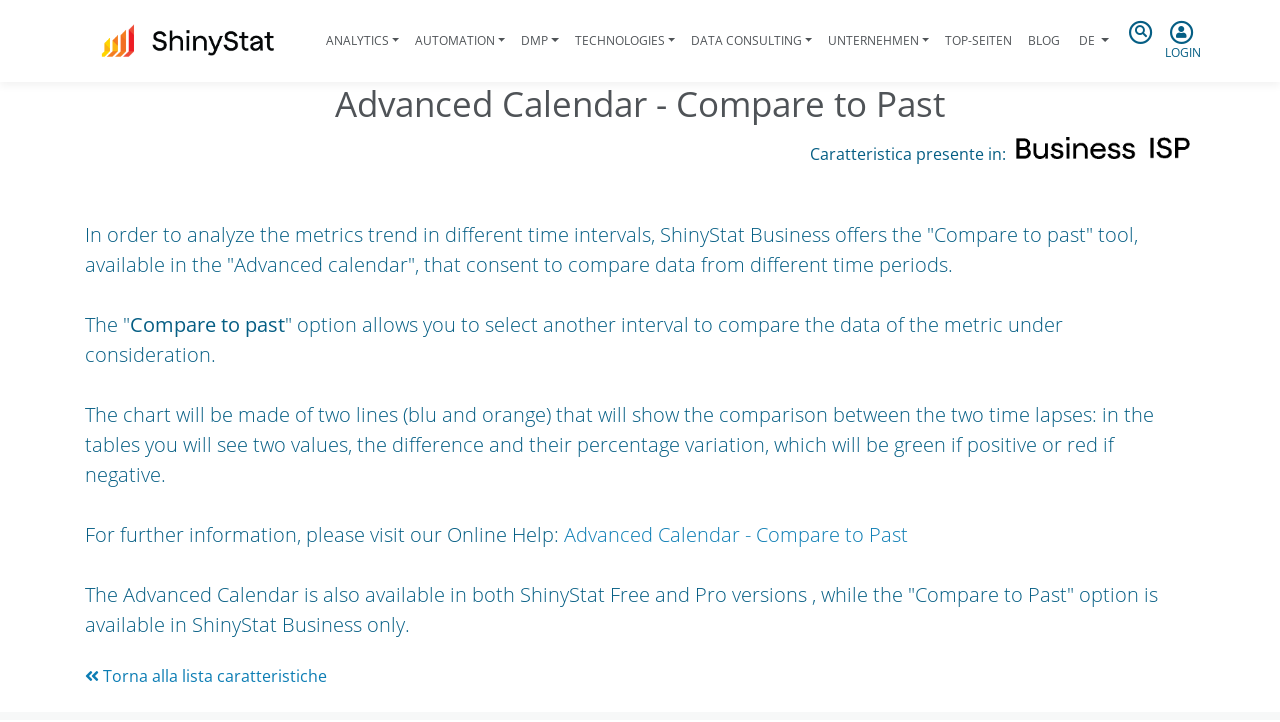

--- FILE ---
content_type: text/html; charset=utf-8
request_url: https://www.shinystat.com/de/caratteristiche/c-compare-to-past-de.html
body_size: 5802
content:
<!doctype html>
<html lang="de-DE">
<head>
    <base href="https://www.shinystat.com/"><!--[if lte IE 6]></base><![endif]-->
    <meta charset="utf-8">
    <meta name="viewport" content="width=device-width, initial-scale=1, shrink-to-fit=no">
    <meta http-equiv="X-UA-Compatible" content="IE=edge">
    <title>Advanced Calendar - Compare to Past &raquo; ShinyStat</title>
    
    <link rel="preload" as="font" type="font/woff2" href="/_resources/themes/shinystat/webfonts/fa-regular-400.woff2" crossorigin>

    <!--<link rel="preconnect" href="https://fonts.gstatic.com">
    <link href="https://fonts.googleapis.com/css2?family=Open+Sans:ital,wght@0,300;0,400;0,600;0,700;0,800;1,300;1,400;1,600;1,700;1,800&display=swap" rel="stylesheet"> -->
    <style>
/* latin-ext */
@font-face {
  font-family: 'Open Sans';
  font-style: italic;
  font-weight: 300;
  font-display: swap;
  src: url(https://fonts.gstatic.com/s/opensans/v20/memnYaGs126MiZpBA-UFUKWyV9hlIqOjjg.woff2) format('woff2');
  unicode-range: U+0100-024F, U+0259, U+1E00-1EFF, U+2020, U+20A0-20AB, U+20AD-20CF, U+2113, U+2C60-2C7F, U+A720-A7FF;
}
/* latin */
@font-face {
  font-family: 'Open Sans';
  font-style: italic;
  font-weight: 300;
  font-display: swap;
  src: url(https://fonts.gstatic.com/s/opensans/v20/memnYaGs126MiZpBA-UFUKWyV9hrIqM.woff2) format('woff2');
  unicode-range: U+0000-00FF, U+0131, U+0152-0153, U+02BB-02BC, U+02C6, U+02DA, U+02DC, U+2000-206F, U+2074, U+20AC, U+2122, U+2191, U+2193, U+2212, U+2215, U+FEFF, U+FFFD;
}

/* latin-ext */
@font-face {
  font-family: 'Open Sans';
  font-style: italic;
  font-weight: 400;
  font-display: swap;
  src: url(https://fonts.gstatic.com/s/opensans/v20/mem6YaGs126MiZpBA-UFUK0Xdc1UAw.woff2) format('woff2');
  unicode-range: U+0100-024F, U+0259, U+1E00-1EFF, U+2020, U+20A0-20AB, U+20AD-20CF, U+2113, U+2C60-2C7F, U+A720-A7FF;
}
/* latin */
@font-face {
  font-family: 'Open Sans';
  font-style: italic;
  font-weight: 400;
  font-display: swap;
  src: url(https://fonts.gstatic.com/s/opensans/v20/mem6YaGs126MiZpBA-UFUK0Zdc0.woff2) format('woff2');
  unicode-range: U+0000-00FF, U+0131, U+0152-0153, U+02BB-02BC, U+02C6, U+02DA, U+02DC, U+2000-206F, U+2074, U+20AC, U+2122, U+2191, U+2193, U+2212, U+2215, U+FEFF, U+FFFD;
}

/* latin-ext */
@font-face {
  font-family: 'Open Sans';
  font-style: italic;
  font-weight: 600;
  font-display: swap;
  src: url(https://fonts.gstatic.com/s/opensans/v20/memnYaGs126MiZpBA-UFUKXGUdhlIqOjjg.woff2) format('woff2');
  unicode-range: U+0100-024F, U+0259, U+1E00-1EFF, U+2020, U+20A0-20AB, U+20AD-20CF, U+2113, U+2C60-2C7F, U+A720-A7FF;
}
/* latin */
@font-face {
  font-family: 'Open Sans';
  font-style: italic;
  font-weight: 600;
  font-display: swap;
  src: url(https://fonts.gstatic.com/s/opensans/v20/memnYaGs126MiZpBA-UFUKXGUdhrIqM.woff2) format('woff2');
  unicode-range: U+0000-00FF, U+0131, U+0152-0153, U+02BB-02BC, U+02C6, U+02DA, U+02DC, U+2000-206F, U+2074, U+20AC, U+2122, U+2191, U+2193, U+2212, U+2215, U+FEFF, U+FFFD;
}

/* latin-ext */
@font-face {
  font-family: 'Open Sans';
  font-style: italic;
  font-weight: 700;
  font-display: swap;
  src: url(https://fonts.gstatic.com/s/opensans/v20/memnYaGs126MiZpBA-UFUKWiUNhlIqOjjg.woff2) format('woff2');
  unicode-range: U+0100-024F, U+0259, U+1E00-1EFF, U+2020, U+20A0-20AB, U+20AD-20CF, U+2113, U+2C60-2C7F, U+A720-A7FF;
}
/* latin */
@font-face {
  font-family: 'Open Sans';
  font-style: italic;
  font-weight: 700;
  font-display: swap;
  src: url(https://fonts.gstatic.com/s/opensans/v20/memnYaGs126MiZpBA-UFUKWiUNhrIqM.woff2) format('woff2');
  unicode-range: U+0000-00FF, U+0131, U+0152-0153, U+02BB-02BC, U+02C6, U+02DA, U+02DC, U+2000-206F, U+2074, U+20AC, U+2122, U+2191, U+2193, U+2212, U+2215, U+FEFF, U+FFFD;
}

/* latin-ext */
@font-face {
  font-family: 'Open Sans';
  font-style: italic;
  font-weight: 800;
  font-display: swap;
  src: url(https://fonts.gstatic.com/s/opensans/v20/memnYaGs126MiZpBA-UFUKW-U9hlIqOjjg.woff2) format('woff2');
  unicode-range: U+0100-024F, U+0259, U+1E00-1EFF, U+2020, U+20A0-20AB, U+20AD-20CF, U+2113, U+2C60-2C7F, U+A720-A7FF;
}
/* latin */
@font-face {
  font-family: 'Open Sans';
  font-style: italic;
  font-weight: 800;
  font-display: swap;
  src: url(https://fonts.gstatic.com/s/opensans/v20/memnYaGs126MiZpBA-UFUKW-U9hrIqM.woff2) format('woff2');
  unicode-range: U+0000-00FF, U+0131, U+0152-0153, U+02BB-02BC, U+02C6, U+02DA, U+02DC, U+2000-206F, U+2074, U+20AC, U+2122, U+2191, U+2193, U+2212, U+2215, U+FEFF, U+FFFD;
}

/* latin-ext */
@font-face {
  font-family: 'Open Sans';
  font-style: normal;
  font-weight: 300;
  font-display: swap;
  src: url(https://fonts.gstatic.com/s/opensans/v20/mem5YaGs126MiZpBA-UN_r8OXOhpOqc.woff2) format('woff2');
  unicode-range: U+0100-024F, U+0259, U+1E00-1EFF, U+2020, U+20A0-20AB, U+20AD-20CF, U+2113, U+2C60-2C7F, U+A720-A7FF;
}
/* latin */
@font-face {
  font-family: 'Open Sans';
  font-style: normal;
  font-weight: 300;
  font-display: swap;
  src: url(https://fonts.gstatic.com/s/opensans/v20/mem5YaGs126MiZpBA-UN_r8OUuhp.woff2) format('woff2');
  unicode-range: U+0000-00FF, U+0131, U+0152-0153, U+02BB-02BC, U+02C6, U+02DA, U+02DC, U+2000-206F, U+2074, U+20AC, U+2122, U+2191, U+2193, U+2212, U+2215, U+FEFF, U+FFFD;
}
/* cyrillic-ext */
@font-face {
  font-family: 'Open Sans';
  font-style: normal;
  font-weight: 400;
  font-display: swap;
  src: url(https://fonts.gstatic.com/s/opensans/v20/mem8YaGs126MiZpBA-UFWJ0bbck.woff2) format('woff2');
  unicode-range: U+0460-052F, U+1C80-1C88, U+20B4, U+2DE0-2DFF, U+A640-A69F, U+FE2E-FE2F;
}

/* latin-ext */
@font-face {
  font-family: 'Open Sans';
  font-style: normal;
  font-weight: 400;
  font-display: swap;
  src: url(https://fonts.gstatic.com/s/opensans/v20/mem8YaGs126MiZpBA-UFW50bbck.woff2) format('woff2');
  unicode-range: U+0100-024F, U+0259, U+1E00-1EFF, U+2020, U+20A0-20AB, U+20AD-20CF, U+2113, U+2C60-2C7F, U+A720-A7FF;
}
/* latin */
@font-face {
  font-family: 'Open Sans';
  font-style: normal;
  font-weight: 400;
  font-display: swap;
  src: url(https://fonts.gstatic.com/s/opensans/v20/mem8YaGs126MiZpBA-UFVZ0b.woff2) format('woff2');
  unicode-range: U+0000-00FF, U+0131, U+0152-0153, U+02BB-02BC, U+02C6, U+02DA, U+02DC, U+2000-206F, U+2074, U+20AC, U+2122, U+2191, U+2193, U+2212, U+2215, U+FEFF, U+FFFD;
}

/* latin-ext */
@font-face {
  font-family: 'Open Sans';
  font-style: normal;
  font-weight: 600;
  font-display: swap;
  src: url(https://fonts.gstatic.com/s/opensans/v20/mem5YaGs126MiZpBA-UNirkOXOhpOqc.woff2) format('woff2');
  unicode-range: U+0100-024F, U+0259, U+1E00-1EFF, U+2020, U+20A0-20AB, U+20AD-20CF, U+2113, U+2C60-2C7F, U+A720-A7FF;
}
/* latin */
@font-face {
  font-family: 'Open Sans';
  font-style: normal;
  font-weight: 600;
  font-display: swap;
  src: url(https://fonts.gstatic.com/s/opensans/v20/mem5YaGs126MiZpBA-UNirkOUuhp.woff2) format('woff2');
  unicode-range: U+0000-00FF, U+0131, U+0152-0153, U+02BB-02BC, U+02C6, U+02DA, U+02DC, U+2000-206F, U+2074, U+20AC, U+2122, U+2191, U+2193, U+2212, U+2215, U+FEFF, U+FFFD;
}

/* latin-ext */
@font-face {
  font-family: 'Open Sans';
  font-style: normal;
  font-weight: 700;
  font-display: swap;
  src: url(https://fonts.gstatic.com/s/opensans/v20/mem5YaGs126MiZpBA-UN7rgOXOhpOqc.woff2) format('woff2');
  unicode-range: U+0100-024F, U+0259, U+1E00-1EFF, U+2020, U+20A0-20AB, U+20AD-20CF, U+2113, U+2C60-2C7F, U+A720-A7FF;
}
/* latin */
@font-face {
  font-family: 'Open Sans';
  font-style: normal;
  font-weight: 700;
  font-display: swap;
  src: url(https://fonts.gstatic.com/s/opensans/v20/mem5YaGs126MiZpBA-UN7rgOUuhp.woff2) format('woff2');
  unicode-range: U+0000-00FF, U+0131, U+0152-0153, U+02BB-02BC, U+02C6, U+02DA, U+02DC, U+2000-206F, U+2074, U+20AC, U+2122, U+2191, U+2193, U+2212, U+2215, U+FEFF, U+FFFD;
}

/* latin-ext */
@font-face {
  font-family: 'Open Sans';
  font-style: normal;
  font-weight: 800;
  font-display: swap;
  src: url(https://fonts.gstatic.com/s/opensans/v20/mem5YaGs126MiZpBA-UN8rsOXOhpOqc.woff2) format('woff2');
  unicode-range: U+0100-024F, U+0259, U+1E00-1EFF, U+2020, U+20A0-20AB, U+20AD-20CF, U+2113, U+2C60-2C7F, U+A720-A7FF;
}
/* latin */
@font-face {
  font-family: 'Open Sans';
  font-style: normal;
  font-weight: 800;
  font-display: swap;
  src: url(https://fonts.gstatic.com/s/opensans/v20/mem5YaGs126MiZpBA-UN8rsOUuhp.woff2) format('woff2');
  unicode-range: U+0000-00FF, U+0131, U+0152-0153, U+02BB-02BC, U+02C6, U+02DA, U+02DC, U+2000-206F, U+2074, U+20AC, U+2122, U+2191, U+2193, U+2212, U+2215, U+FEFF, U+FFFD;
}
</style>
    
    <meta name="generator" content="SilverStripe - https://www.silverstripe.org" />
<meta http-equiv="Content-Type" content="text/html; charset=utf-8" />

    <link rel="alternate" hreflang="de-de" href="https://www.shinystat.com/de/caratteristiche/c-compare-to-past-de.html" />

    <link rel="alternate" hreflang="en-us" href="https://www.shinystat.com/en/caratteristiche/c-compare-to-past.html" />

    <link rel="alternate" hreflang="es-es" href="https://www.shinystat.com/es/caratteristiche/c-compare-to-past-es.html" />

    <link rel="alternate" hreflang="fr-fr" href="https://www.shinystat.com/fr/caratteristiche/c-compare-to-past-fr.html" />

    <link rel="alternate" hreflang="it-it" href="https://www.shinystat.com/it/caratteristiche/c-compara-periodi-diversi.html" />


        <meta property="og:title" content="" />
    <meta property="og:description" content="." />
    <meta property="og:type" content="" />
    <meta property="og:url" content="" />
    <meta property="og:image" content="" />
    <meta property="og:site_name" content="" />
    <meta property="og:locale" content="" />
    <meta property="og:email" content=""/>
    <meta property="fb:admins" content="" />

        <link rel="apple-touch-icon" sizes="180x180" href="/_resources/themes/shinystat/images/apple-touch-icon.png?m=1753778635">
    <link rel="icon" type="image/png" sizes="32x32" href="/_resources/themes/shinystat/images/favicon-32x32.png?m=1753778636">
    <link rel="icon" type="image/png" sizes="16x16" href="/_resources/themes/shinystat/images/favicon-16x16.png?m=1753778636">
    <link rel="manifest" href="/_resources/themes/shinystat/images/site.webmanifest?m=1622123385" crossorigin="use-credentials">
    <link rel="mask-icon" href="/_resources/themes/shinystat/images/safari-pinned-tab.svg?m=1618490337" color="#5bbad5">
    <link rel="shortcut icon" href="/_resources/themes/shinystat/images/favicon.ico?m=1753778636">
    <meta name="msapplication-TileColor" content="#2b5797">
    <meta name="msapplication-config" content="/_resources/themes/shinystat/images/browserconfig.xml?m=1618490337">
    <meta name="theme-color" content="#ffffff">

    

    <link rel="alternate" hreflang="de-de" href="https://www.shinystat.com/de/caratteristiche/c-compare-to-past-de.html" />

    <link rel="alternate" hreflang="en-us" href="https://www.shinystat.com/en/caratteristiche/c-compare-to-past.html" />

    <link rel="alternate" hreflang="es-es" href="https://www.shinystat.com/es/caratteristiche/c-compare-to-past-es.html" />

    <link rel="alternate" hreflang="fr-fr" href="https://www.shinystat.com/fr/caratteristiche/c-compare-to-past-fr.html" />

    <link rel="alternate" hreflang="it-it" href="https://www.shinystat.com/it/caratteristiche/c-compara-periodi-diversi.html" />


<link rel="stylesheet" type="text/css" href="/_resources/themes/shinystat/css/bootstrap-4.6.0.min.css?m=1622123268" />
<link rel="stylesheet" type="text/css" href="/_resources/themes/shinystat/css/fontawesome-reduced.min.css?m=1674462976" />
<link rel="stylesheet" type="text/css" href="/_resources/themes/shinystat/css/shinystat.css?m=1625504338" />
<link rel="stylesheet" type="text/css" href="/_resources/themes/shinystat/css/shinystat-temi.css?m=1622467192" />
</head>
<body class="shiny-body PageFeature">

        <header class="shiny-header">
    <div class="container-xl">
            
        <nav class="navbar navbar-expand-lg shiny-menu navbar-light sticky-top">
            <button class="navbar-toggler collapsed" type="button" data-toggle="collapse" data-target="#shiny-menu" aria-controls="shiny-menu" aria-expanded="false" aria-label="Toggle navigation">
                <span class="navbar-toggler-icon"></span>
            </button>
            <div class="mx-auto align-items-center d-flex">
                <a class="navbar-brand" href="/de/">
                    <img class="img-fluid" src="/_resources/themes/shinystat/images/shinystat_logo_payoff.png?m=1753778637" alt="ShinyStat Logo">
                </a>
            </div>
            <div class="d-block d-lg-none text-center">
                <a tabindex="0" class="shiny-search-btn">
                    <span class="fa-stack">
                        <i class="far fa-circle fa-stack-2x"></i>
                        <i class="fas fa-search fa-stack-1x"></i>
                    </span>
                </a>
                <a class="shiny-login-btn" href="/de/vedistat.html">
                    <span class="fa-stack">
                        <i class="far fa-circle fa-stack-2x"></i>
                        <i class="fas fa-user fa-stack-1x"></i>
                    </span>
                </a>
            </div>

            <div class="collapse navbar-collapse h-lg-100" id="shiny-menu">
                <ul class="navbar-nav mx-auto">
                    
                        
                        <li class="nav-item py-lg-4 dropdown ">
                        <a class="nav-link dropdown-toggle px-2 " href="#" role="button" data-toggle="dropdown" aria-haspopup="true" aria-expanded="false" title="Analytics">Analytics</a>
                                <div class="dropdown-menu">
                                    
                                        <a class="py-2 dropdown-item " href="/de/free/info_free.html" title="Zugriffszähler mit Statistiken für kostenlose Websites - ShinyStat™ Free">ShinyStat™ Free</a>
                                    
                                        <a class="py-2 dropdown-item " href="/de/biz/info_biz.html" title="ROI und Konvertierungen der Werbekampagnen - ShinyStat™ Business">ShinyStat™ Business</a>
                                    
                                        <a class="py-2 dropdown-item " href="/de/isp/info_isp_login.html" title="ISP version, die Vorteile einer Partnerschaft.">ShinyStat™ ISP</a>
                                    
                                        <a class="py-2 dropdown-item " href="/de/web-analytics.html" title="Web Analytics in Echtzeit">Web Analytics</a>
                                    
                                        <a class="py-2 dropdown-item " href="/de/videoanalytics.html" title="ShinyStat™ Video Analytics">Video Analytics</a>
                                    
                                        <a class="py-2 dropdown-item " href="/de/app-analytics.html" title="ShinyStat™ App Analytics: analyse der Nutzung von iOS- und Android-Anwendungen">App Analytics</a>
                                    
                                        <a class="py-2 dropdown-item " href="/de/mobile-analytics.html" title="ShinyStat™ Mobile Analytics: mobile Datenanalyse und Smartphone-Zugriff">Mobile Analytics</a>
                                    
                                </div>
                            </li>
                        
                    
                        
                        <li class="nav-item py-lg-4 dropdown ">
                        <a class="nav-link dropdown-toggle px-2 " href="#" role="button" data-toggle="dropdown" aria-haspopup="true" aria-expanded="false" title="Automation">Automation</a>
                                <div class="dropdown-menu">
                                    
                                        <a class="py-2 dropdown-item " href="/de/shiny_engage.html" title="On-Site Marketing Automation Software: die richtige Botschaft zur richtigen Zeit - ShinyEngage">ShinyEngage</a>
                                    
                                        <a class="py-2 dropdown-item " href="/de/shiny_engage_b2b.html" title="ShinyEngage B2B - Analytics und B2B Marketing Automation">ShinyEngage B2B</a>
                                    
                                        <a class="py-2 dropdown-item " href="/de/shiny_adapt.html" title="Personalisierung von Website-Inhalten basierend auf der Art des Besuchers: On-Site Marketing Automation, um Buyer Personas zu finden - ShinyAdapt">ShinyAdapt</a>
                                    
                                        <a class="py-2 dropdown-item " href="/de/shiny_sense.html" title="Das vollständigste italienische DMP der Welt mit über 20 Millionen aktiven italienischen Cookies">ShinySense</a>
                                    
                                </div>
                            </li>
                        
                    
                        
                        <li class="nav-item py-lg-4 dropdown ">
                        <a class="nav-link dropdown-toggle px-2 " href="#" role="button" data-toggle="dropdown" aria-haspopup="true" aria-expanded="false" title="DMP">DMP</a>
                                <div class="dropdown-menu">
                                    
                                        <a class="py-2 dropdown-item " href="/de/shiny_clustering.html" title="Wir entwickeln und aktualisieren unsere Clustering-Software mit Millionen probabilistischer Sozio-Demo- und Interessendaten des italienischen Publikums">Shiny Clustering</a>
                                    
                                        <a class="py-2 dropdown-item " href="/de/custom_clustering_dmp.html" title="Wir passen unsere Clustering-Software und unser DMP an das Geschäftsmodell unserer Kunden an">DMP Customized</a>
                                    
                                </div>
                            </li>
                        
                    
                        
                        <li class="nav-item py-lg-4 dropdown ">
                        <a class="nav-link dropdown-toggle px-2 " href="#" role="button" data-toggle="dropdown" aria-haspopup="true" aria-expanded="false" title="Technologies">Technologies</a>
                                <div class="dropdown-menu">
                                    
                                        <a class="py-2 dropdown-item " href="/de/tecnologie/analytics_dal_1997.html" title="Analytik seit 1997">Analytik seit 1997</a>
                                    
                                        <a class="py-2 dropdown-item " href="/de/tecnologie/data_clustering.html" title="Data Clustering">Data Clustering</a>
                                    
                                </div>
                            </li>
                        
                    
                        
                        <li class="nav-item py-lg-4 dropdown ">
                        <a class="nav-link dropdown-toggle px-2 " href="#" role="button" data-toggle="dropdown" aria-haspopup="true" aria-expanded="false" title="Data Consulting">Data Consulting</a>
                                <div class="dropdown-menu">
                                    
                                        <a class="py-2 dropdown-item " href="/de/data_consulting/data_assessment.html" title="Audit della misurazione digitale e data assessment: analizziamo in profondità ciò che misuri e come potresti migliorare">Data Assessment</a>
                                    
                                        <a class="py-2 dropdown-item " href="/de/data_consulting/data_setup.html" title="Impostiamo la misurazione ideale per i nostri clienti, creiamo insieme a loro i KPI e le dashboard personalizzate">Data Setup</a>
                                    
                                        <a class="py-2 dropdown-item " href="/de/data_consulting/data_support.html" title="Accompagniamo le aziende nel magico mondo dei dati: la nostra consulenza continuativa completa">Data Support</a>
                                    
                                </div>
                            </li>
                        
                    
                        
                        <li class="nav-item py-lg-4 dropdown ">
                        <a class="nav-link dropdown-toggle px-2 " href="#" role="button" data-toggle="dropdown" aria-haspopup="true" aria-expanded="false" title="Unternehmen">Unternehmen</a>
                                <div class="dropdown-menu">
                                    
                                        <a class="py-2 dropdown-item " href="/de/azienda.html" title="ShinyStat">ShinyStat</a>
                                    
                                        <a class="py-2 dropdown-item " href="/de/clienti.html" title="Kunden">Kunden</a>
                                    
                                        <a class="py-2 dropdown-item " href="/de/legal.html" title="Legal">Legal</a>
                                    
                                        <a class="py-2 dropdown-item " href="/de/contatti.html" title="Kontaktieren Sie ShinyStat für Informationen">Kontakte</a>
                                    
                                </div>
                            </li>
                        
                    
                        
                        <li class="nav-item py-lg-4 ">
                                <a class="nav-link  px-2 " href="/de/top.html" title="Top-Seiten - Allgemeine Klassifizierung">Top-Seiten</a>
                            </li>
                        
                    
                        
                        <li class="nav-item py-lg-4 ">
                                <a class="nav-link  px-2 " href="https://www.shinystat.com/blog/en/" title="Blog">Blog</a>
                            </li>
                        
                    

                    
                        <li class="nav-item py-lg-4 dropdown shiny-lang">
                            
                                
                                    <a class="nav-link dropdown-toggle" href="#" role="button" data-toggle="dropdown" aria-haspopup="true" aria-expanded="false">
                                    <span class="fas fa-flag"></span>
                                        de
                                    </a>
                                
                            
                                
                            
                                
                            
                                
                            
                                
                            
                            <div class="dropdown-menu">
                                
                                    
                                
                                    
                                    <a class="py-2 dropdown-item" href="/en/caratteristiche/c-compare-to-past.html" rel="alternate" hreflang="en-us">en</a>
                                    
                                
                                    
                                    <a class="py-2 dropdown-item" href="/es/caratteristiche/c-compare-to-past-es.html" rel="alternate" hreflang="es-es">es</a>
                                    
                                
                                    
                                    <a class="py-2 dropdown-item" href="/fr/caratteristiche/c-compare-to-past-fr.html" rel="alternate" hreflang="fr-fr">fr</a>
                                    
                                
                                    
                                    <a class="py-2 dropdown-item" href="/it/caratteristiche/c-compara-periodi-diversi.html" rel="alternate" hreflang="it-it">it</a>
                                    
                                
                            </div>
                        </li>
                    
                </ul>
            </div>
            <div class="d-none d-lg-block">
                <div class="row">
                    <div class="col-lg-6 px-1 text-center">
			<a tabindex="0" class="shiny-search-btn pointer">
                            <span class="fa-stack">
                                <i class="far fa-circle fa-stack-2x"></i>
                                <i class="fas fa-search fa-stack-1x"></i>
                            </span>
                        </a>
                    </div>
                    <div class="col-lg-6 px-1 text-center">
                        <a class="shiny-login-btn pointer" href="/de/vedistat.html">
                            <span class="fa-stack">
                                <i class="far fa-circle fa-stack-2x"></i>
                                <i class="fas fa-user fa-stack-1x"></i>
                            </span>
                            <br>
                            Login
                        </a>
                    </div>
                </div>
            </div>
        </nav>
        <div class="d-none">
    <form method="POST" action="//report.shinystat.com/login-ex" class="text-center p-4 shiny-login">
        <span class="fa-stack fa-2x mb-4">
            <i class="far fa-circle fa-stack-2x"></i>
            <i class="fas fa-user fa-stack-1x"></i>
        </span>
        <h5>EINLOGGEN</h5>
        <input type="hidden" name="lang" value="de">
        <input type="hidden" name="redirect" value="/">
        <div class="form-group">
        <label for="username">Nutzername</label>
            <input type="text" class="shiny-input form-control" id="username" name="username" required>
        </div>
        <div class="form-group">
        <label for="password">Passwort</label>
            <input type="password" class="shiny-input form-control" id="password" name="password" required>
        </div>
        <button type="submit" class="btn btn-primary shiny-btn">Anmelden</button>
        <p class="mt-4">
            <a class="dimenticata" href="/de/lostaccount.html">Passwort vergessen?</a> 
            <br>
            <a href="/de/regfree.html">Neues Konto</a>
        </p>
    </form>
</div>

        
<div class="d-none">
    <form id="shiny-search" action="/de/home/SearchForm" method="get" enctype="application/x-www-form-urlencoded" class="text-center p-4 shiny-search">
        <div class="form-group">
            <input type="text" class="shiny-input form-control" id="search" name="Search" required>
        </div>
    <button type="submit" class="btn btn-primary shiny-btn">Cerca</button>
    </form>
</div>


    </div>
</header>

        
          <!--  CACHE:PageCacheKeydca9d6215647bfc5704ac22cfc9dbf155f1463fc.de_DE  -->
          
      
          
              
                  <!-- <div class="mb-md-4">&nbsp;</div> -->
              
          
          
          <div class="container mb-4">
    <h1 class="text-center">Advanced Calendar - Compare to Past</h1>
    <div class="text-right mb-4">
        <span>Caratteristica presente in:</span>
        
            
        
            
                <a href="/de/biz/info_biz.html"><img style="max-height:32px;vertical-align:sub;" class="img-fluid" src="/_resources/themes/shinystat/images/product/shinystatbusiness_short.png"></a>
            
        
            
                <a href="/de/isp/info_isp_login.html"><img style="max-height:32px;vertical-align:sub;" class="img-fluid" src="/_resources/themes/shinystat/images/product/shinystatisp_short.png"></a>
            
        
    </div>
    <div class="mb-4 lead"><p><br> In order to analyze the metrics trend in different time  intervals, ShinyStat Business offers the "Compare to past" tool,  available in the "Advanced calendar", that consent to compare data from  different time periods.<br><br> The "<strong>Compare to past</strong>" option allows you to select another interval to compare the data of the metric under consideration. <br><br> The  chart will be made of two lines (blu and orange) that will show the  comparison between the two time lapses: in the tables you will see two  values, the difference and their percentage variation, which will be  green if positive or red if negative.<br><br> For further information, please visit our Online Help: <a title="ShinyStat Online Guide - Advanced Calendar - Compare to Past" href="http://www.shinystat.com/en/help-element_compare-to-past.html">Advanced Calendar - Compare to Past</a><br><br> The  Advanced Calendar is also available in both ShinyStat Free and Pro  versions , while the "Compare to Past" option is available in ShinyStat  Business only.<a href="http://www.shinystat.com/en/help-element_compare-to-past.html"><br></a></p></div>
    <div>
        <p>
            <a href="/de/confronta.html"><span class="fas fa-angle-double-left"></span> Torna alla lista caratteristiche</a>
        </p>
    </div>
</div>

<div class="container-fluid sfondo-grigiochiaro py-4">
    <div class="container">
        
            <h4 class="mb-2"><a href="/de/caratteristiche/allgemeines/"><span class="fas fa-angle-double-right"></span> Allgemeines</a></h4>
            <ul class="shiny-terzolivello mt-2 list-group list-group-flush">
            
                
                    <li class="list-group-item"><a href="/de/caratteristiche/c-konfiguration-der-bericht-anzeigeseite.html">Konfiguration der Bericht-Anzeigeseite</a></li>
                
            
                
                    <li class="list-group-item"><a href="/de/caratteristiche/c-wochenbericht-über-e-mail.html">Wochenbericht über E-Mail</a></li>
                
            
                
                    <li class="list-group-item"><a href="/de/caratteristiche/c-passwortschutz-für-die-anzeige-von-berichten.html">Passwortschutz für die Anzeige von Berichten</a></li>
                
            
                
                    <li class="list-group-item"><a href="/de/caratteristiche/c-ausschließen-von-ip-adressen-oder-einzelnen-computern.html">Ausschließen von IP-Adressen oder einzelnen Computern</a></li>
                
            
                
                    <li class="list-group-item"><a href="/de/caratteristiche/c-mehrfachkonto.html">Mehrfachkonto</a></li>
                
            
                
                    <li class="list-group-item"><a href="/de/caratteristiche/c-compare-to-past-de.html">Advanced Calendar - Compare to Past</a></li>
                
            
                
                    <li class="list-group-item"><a href="/de/caratteristiche/c-vergleichsberichte.html">Vergleichsberichte</a></li>
                
            
                
                    <li class="list-group-item"><a href="/de/caratteristiche/c-sicherer-server.html">Sicherer Server</a></li>
                
            
            </ul>
        
    </div>
</div>


        
        
        
        <footer class="shiny-footer">
    <a id="to-top">
        <span class="fa-stack">
            <i class="fas fa-circle fa-stack-2x colore-bianco"></i>
            <i class="fas fa-stack-1x fa-2x fa-chevron-circle-up colore-bluscuro"></i>
        </span>
    </a>
        
    <div class="mx-auto py-5 px-3">
        <p class="text-center">
    <strong>Sevendata S.p.A.</strong><br />
    Corso di Porta Nuova n. 48 - 20121 Milano (MI) - C.F./P.IVA: IT10107290966
</p>
<p class="font-weight-bold text-center">
    <a href="/en/informativa_sito.html">PRIVACY POLICY</a> |  <a href="/en/informativa_cookie_sito.html">COOKIE POLICY</a> | <a href="https://rete.shinystat.com" target="blank">RETE</a>
</p>

        <p class="text-center">
            <a class="mx-4" rel="noopener" href="http://www.facebook.com/shinystat" target="_blank"><span class="fab fa-2x fa-facebook"></span></a>
            <a class="mx-4" rel="noopener" href="http://twitter.com/#!/ShinyStat" target="_blank"><span class="fab fa-2x fa-twitter"></span></a>
            <a class="mx-4" rel="noopener" href="http://www.linkedin.com/company/shinystat" target="_blank"><span class="fab fa-2x fa-linkedin"></span></a>
        </p>
    </div>
</footer>
 
<!-- Inizio Codice ShinyStat --><script  async="async" type="text/javascript" src="//codicebusiness.shinystat.com/cgi-bin/getcod.cgi?USER=newreport&NODW=yes&PAG=https%3A%2F%2Fwww.shinystat.com%2Fde%2Fcaratteristiche%2Fc-compare-to-past-de.html"></script><!-- Fine Codice ShinyStat -->
<script type="application/javascript" src="/_resources/themes/shinystat/javascript/jquery-3.5.1.min.js?m=1618490337"></script>
<script type="application/javascript" src="/_resources/themes/shinystat/javascript/bootstrap-4.6.0.bundle.min.js?m=1622123297"></script>
<script type="application/javascript" src="/_resources/themes/shinystat/javascript/shinystat.js?m=1714726404"></script>
</body>
</html>


--- FILE ---
content_type: text/css
request_url: https://www.shinystat.com/_resources/themes/shinystat/css/shinystat.css?m=1625504338
body_size: 3146
content:
:root {
  --bianco: #ffffff;
  --bluchiaro: #055E84;
  --bluscuro: #10445E;
  --grigiochiaro: #F7F8F8;
  --grigioscuro: #4f5357;
  /* --grigioscuro: #020407; */
  --azzurrochiaro: #DDEEF1;
  --azzurroscuro: #0C7DB4;
  --rosso: #FF4D33;
  --ombrapiccola:  0 4px 8px 0 rgba(0, 0, 0, 0.05);
  --ombragrande:  0 4px 8px 0 rgba(0, 0, 0, 0.25);
  --ombragrandescura:  0 4px 8px 0 rgba(0, 0, 0, 0.60);
  --ombragrandebianca:  0 4px 8px 0 rgba(255, 255, 255, 0.25);
  --ombragrandescurabianca:  0 4px 8px 0 rgba(255, 255, 255, 0.60);
  --ombramenu: 2px 4px 8px 2px rgba(0, 0, 0, 0.15);
}

.sfondo-grigiochiaro{ background-color:var(--grigiochiaro) !important; }
.colore-grigiochiaro{ color:var(--grigiochiaro) !important; }
.sfondo-grigioscuro{ background-color:var(--grigioscuro) !important; }
.sfondo-bluchiaro { background-color:var(--bluchiaro) !important; }
.sfondo-bianco { background-color:var(--bianco) !important; }
.sfondo-rosso { background-color:var(--rosso) !important; }
.colore-grigioscuro{ color:var(--grigioscuro) !important; }
.colore-bianco { color:var(--bianco) !important;}
.colore-bluchiaro { color:var(--bluchiaro) !important;}
.colore-bluscuro { color:var(--bluscuro) !important;}
.colore-rosso { color:var(--rosso) !important;}

/* xs: 0 sm: 576px md: 768px lg: 992px xl: 1200px */

html { position: relative; min-height: 100%;}
body.shiny-body { font-size: 1rem; color:var(--bluchiaro); font-family:'Open Sans', sans-serif; }
body.shiny-body a { color:var(--azzurroscuro);}

footer.shiny-footer { position: absolute; bottom: 0; width: 100%; background-color:var(--bluchiaro); color:var(--grigiochiaro); }
footer #to-top { position: absolute; top:-1em; right:1em; cursor:pointer; }
footer.shiny-footer a { color:var(--bianco) !important; }

header.shiny-header { color:var(--grigioscuro) !important;  position: fixed; top: 0; right: 0;  left: 0;  z-index: 1030; background-color: var(--bianco); box-shadow: var(--ombrapiccola);}
header.shiny-header a { color:var(--grigioscuro) !important; }
header.shiny-header a.shiny-search-btn, header.shiny-header a.shiny-login-btn { color:var(--bluchiaro)!important;}

body.shiny-body h1,h2,h3,h4,h5,h6 { color:var(--grigioscuro); }
body.shiny-body h1 { font-size:2.2rem; font-weight:400; }
@media (max-width: 992px) {
  body.shiny-body h1 { font-size:1.7rem !important; margin-top:.7rem; }
}
body.shiny-body h2 { font-weight:400; }

/* menu */

nav.shiny-menu { text-transform: uppercase;  }
nav.shiny-menu img { max-height:26px; margin:0 auto;}
nav.shiny-menu { padding: 0.5rem 0.5rem; }
@media (max-width: 575px) { /* < sm */
}
@media (min-width: 576px) { /* sm */
    nav.shiny-menu img { max-height:42px;}
}
nav.shiny-menu > .collapse > .navbar-nav > .nav-item:hover > a , nav.shiny-menu > .collapse > .navbar-nav .dropdown-item:hover{ background-color:var(--bluscuro);}
nav.shiny-menu > .collapse > .navbar-nav > .nav-item:hover > a, nav.shiny-menu > .collapse > .navbar-nav a.dropdown-item:hover  { color:#fff !important; }
nav.shiny-menu .dropdown-menu {  border-color:none; box-shadow: var(--ombramenu); margin-bottom:0.5rem; }
nav.shiny-menu .dropdown-item { text-transform:none; }
nav.shiny-menu .dropdown-item.active { background-color:var(--bluscuro) !important; color:var(--bianco) !important; }
nav.shiny-menu .navbar-toggler { color:var(--grigiochiaro) !important; background-color:var(--bluscuro) !important; }
nav.shiny-menu .navbar-toggler.collapsed { background-color:var(--grigiochiaro) !important; color:var(--bluscuro) !important; }
nav.shiny-menu .shiny-lang a { text-transform: uppercase; }
@media (min-width:992px) { /* lg */
    nav.shiny-menu { font-size:0.75rem; padding:0 0.5rem; }
    nav.shiny-menu .dropdown-menu { border-color:var(--grigiochiaro); min-width:unset; margin-top:0; }
    nav.shiny-menu > .collapse > .navbar-nav > .nav-item:hover  { background-color:var(--bluscuro); }
}

nav.shiny-inner-menu { font-size: 1.2rem; color:var(--bianco) !important; }
nav.shiny-inner-menu .dropdown-item { white-space: normal !important; }
nav.shiny-inner-menu li  a { color:var(--bianco) !important; font-size: 1.2rem; }
nav.shiny-inner-menu .nav-item:hover, nav.shiny-inner-menu .dropdown-item:hover { background-color:var(--azzurroscuro) !important; }
@media (min-width: 992px) { /* lg */
  nav.shiny-inner-menu .dropdown-item { white-space: nowrap !important;}
}

nav.shiny-inner-menu .dropdown-menu  { background-color: var(--bluchiaro) !important; }

.shiny-login-popover { font-size: 1rem; background-color: #F6F7F6 !important; border-radius:0.8em;   box-shadow: var(--ombragrande);  }
.shiny-login .btn-primary { background-color:var(--bluchiaro) !important; color:var(--bianco) !important; }
.shiny-login a.dimenticata { color:var(--rosso) !important;}
.shiny-login-popover .popover-header, .shiny-search-popover .popover-header { position:relative; top:10px; right:10px; border:none; padding:0; margin:0; }

.shiny-search-popover { font-size: 1rem; background-color: #F6F7F6 !important; border-radius:0.8em;   box-shadow: var(--ombragrande);  }
.shiny-search .btn-primary { background-color:var(--bluchiaro) !important; color:var(--bianco) !important; }

.shiny-input { border-radius: 2rem !important; }
.shiny-btn { border-radius: 2rem !important; text-transform: uppercase; font-weight: bold; color:#fff; background-color:var(--bluchiaro) !important; border-color:var(--bluscuro) !important; }

/* prodotti */

.dettagli-prodotto-grid { border-width:2px; border-color:var(--bianco); border-style:solid; height:70px; width:70px;}
@media (min-width: 576px) { /* sm */
  .dettagli-prodotto-grid { height:140px; width:140px;}
}


/* caroselli */
#shiny-carousel-cnt .carousel-inner { max-height: 600px; overflow: hidden; }

#shiny-carousel-home .carousel-caption { left:0; right:0; bottom:16px; color:var(--bluscuro)!important; padding:0; }
#shiny-carousel-home .carousel-background { left:0; right:0; bottom:0; position:relative; background-color:var(--grigiochiaro) !important; position:absolute; height:260px;}
#shiny-carousel-home .col { height:300px; }
#shiny-carousel-home .carousel-indicators, #shiny-carousel-home .carousel-control-prev, #shiny-carousel-home .carousel-control-next {z-index:1000; }
#shiny-carousel-home .carousel-control-prev span, #shiny-carousel-home .carousel-control-next span { top:200px; }
#shiny-carousel-home .carousel-indicators li { background-color: #fff;  background-color: rgba(70, 70, 70, 0.25); }
#shiny-carousel-home .carousel-indicators .active {  background-color: #444; }

.shiny-link-home {  background-color: transparent !important; }
.shiny-link-home.card { border:none; font-size:0.85rem; }
.shiny-link-home.card h5 { font-size:1.1rem; }
.shiny-link-home .card-body { border:none; padding: 0 1.2rem; }
.shiny-link-home .card-footer { background-color: transparent !important; border:none; }
.shiny-link-home .card-footer a { background-color: transparent !important; border-color: var(--bluchiaro); color: var(--bluchiaro);}
.shiny-link-home .card-footer a:hover { background-color: var(--bluchiaro) !important;  color: var(--bianco);}
.shiny-link-home-icon {background-color:var(--azzurrochiaro); width:96px; height:96px; font-size:2.2em; }

/* box prodotto */
.shiny-prodotto { border-radius:0.8em;   box-shadow:var(--ombrapiccola) }
.shiny-prodotto .card-title { font-weight:bold !important; }
.shiny-prodotto .card-footer { border-top: none !important; }

/* collapse */
.shiny-collapse .card { background-color:var(--grigiochiaro); border-color:var(--grigiochiaro); border-radius: 1rem; color:var(--bluchiaro) !important; }
.shiny-collapse .card-header { background-color:var(--azzurrochiaro); border-color:var(--azzurrochiaro);}
.shiny-collapse .card-header .collapser { font-weight:bold; font-size:1.2rem;  text-decoration: none; cursor: pointer; color:var(--bluchiaro) !important; }
.shiny-collapse .card-header .collapser:hover { text-decoration: none; }

/* guide */
.shiny-glossario { border-radius:0.8em; }
.shiny-guida .card { background-color:var(--bianco); border-color:var(--bluchiaro); border-radius: 1rem; color:var(--bluchiaro) !important; border-width: 1px; }
.shiny-guida .card-header { background-color:var(--bianco); color:var(--bluchiaro) !important; }
.shiny-guida .card-header .collapser { color:var(--bluchiaro) !important; text-decoration: none; cursor: pointer; font-weight:bold; }
.shiny-guida .card-body { padding: 0.5rem 1.25rem; }
.shiny-guida .card-body > div { border-bottom: 1px solid var(--grigiochiaro); }
.shiny-guida .card-body a { color:var(--bluchiaro) !important; }
.shiny-guida-2 .card { border:none; }
.shiny-guida-2 .card-header { padding:0; }
.shiny-guida-2 .card-body { padding-left:3em; }

/* credits */
.shiny-credits { background-color:var(--bianco) !important; border-radius:0.8em;   box-shadow:var(--ombrapiccola) }
.shiny-credits img {  max-height:64px; }

/* forzature pagina legal */

.legal-doc { color:var(--grigioscuro); }
.legal-doc .spazio { height:1em; display:block; }

/* shinyrank */
/* https://stackoverflow.com/questions/36430816/bootstrap-4-card-deck-with-number-of-columns-based-on-viewport */

.deck-1 > .card { flex-basis: 100%; max-width: 100%; margin-left: 0; margin-right: 0; }
@media (min-width: 768px) { /* md */
  .deck-md-2 > .card { flex-basis: calc(50% - 30px); max-width: calc(50% - 30px); margin-left: 15px; margin-right: 15px; }
}
@media (min-width: 992px) { /* lg */
  .deck-lg-4 > .card { flex-basis: calc(25% - 30px); max-width: calc(25% - 30px); margin-left: 15px; margin-right: 15px; }
}

/* loading div */
@keyframes beatHeart {
  0% {
    transform: scale(0.8);
  }
  25% {
    transform: scale(1);
  }
  40% {
    transform: scale(0.8);
  }
  60% {
    transform: scale(1);
  }
  100% {
    transform: scale(0.8);
  }
}  
@-webkit-keyframes dot {
    0% { opacity: 0; }  
   50% { opacity: 0; }
  100% { opacity: 1; }  
}
 
@keyframes dot {
    0% { opacity: 0; }
   50% { opacity: 0; }
  100% { opacity: 1; }
}
.pointer{cursor:pointer !important;}
.blackdiv{background-color:black !important;color:white !important}
.blackdiv h5{color:white !important}
/* .tableicon img{border: 1px solid transparent;} */
/* .tableicon img:hover{border: 1px solid;} */
/*.tableicon img {box-shadow: var(--ombragrande);}*/
.tableicon img:hover {box-shadow: var(--ombragrandescura);}
/*.blackdiv img {box-shadow: var(--ombragrandebianca);}*/
.blackdiv img:hover {box-shadow: var(--ombragrandescurabianca);}
/* .tableicon div{border: 1px solid transparent;}
.tableicon div:hover {border: 1px solid #909090} */
.tableicon img.selectedicon {box-shadow: var(--ombragrandescura);}
/* .tableicon img.selectedicon:hover {box-shadow: unset;}
.blackdiv img.selectedicon:hover {box-shadow:  unset;} */
.w-md-50 {width: 50%!important;}
.w-md-30 {width: 30%!important;}
.loader{visibility:hidden;}
.loading_overlay{
  position:fixed;
  top:0;
  left:0px;
  width:100%;
  height:100%;
  font-family: "MontserratL";
  background-color: rgba(255,255,255,0.60);
  z-index:10000;
}
.loading_overlay_text{text-align:center;}
.loading_overlay_inner{
  position:absolute;   
  width: 600px;
  left: 50%;   
  margin-left: -300px;
  top: 100px;
  background-color:white;
  padding: 20px;
  -webkit-box-shadow: 0px 5px 10px 2px rgba(0,0,0,0.3);
  -moz-box-shadow: 0px 5px 10px 2px rgba(0,0,0,0.3);   
  box-shadow: 0px 5px 10px 2px rgba(0,0,0,0.3);
  height: 120px;
}
.loading_overlay_bar{
  margin-top:10px;   
  border-bottom: 1px solid #197fb2;
  height: 10px;
  
  display:none;
}
.loading_overlay_bar_inner{
  width:1%;background-color:#197fb2;height:100%;
  
  display:none;
}
.loading_overlay_logo img{
  height: 30px;
}
.loading_overlay_logo {
  margin-top:10px;
  animation: .8s infinite beatHeart;
}
.ellipsone {
  opacity: 0;
  -webkit-animation: dot 1.3s infinite;
  -webkit-animation-delay: 0.0s;
  animation: dot 1.3s infinite; 
  animation-delay: 0.0s;
}
.ellipstwo {
  opacity: 0;
  -webkit-animation: dot 1.3s infinite;
  -webkit-animation-delay: 0.2s;
  animation: dot 1.3s infinite; 
  animation-delay: 0.2s;
}
 
.ellipsthree {
  opacity: 0; 
  -webkit-animation: dot 1.3s infinite;
  -webkit-animation-delay: 0.3s;
  animation: dot 1.3s infinite; 
  animation-delay: 0.3s;
}

.shinyrank .card-img {
 position:relative;
}

.shinyrank .hideSensibleContentDiv {
 z-index: 200;
 background-color: rgb(80, 80, 80);
 color: white;
 position: absolute;
 top:0;
 bottom:0;
 right:0;
 left:0;
 text-align:center;
 padding:10px;
}

.shinyrank .hideSensibleContentDiv .eye {
 font-size: 30px;
}

.shinyrank .hideSensibleContentDiv .btn {
 float: inherit;
}

.shinyrank .shinyRankPosition {
 font-size: 3rem;
 position:absolute;
 bottom:10px;
 left:10px;
 color:white;
 z-index:1000;
 text-shadow: 0px 0px 11px #000;
}

.show-only-mobile { display: none }

a.shifted-anchor {
 display: block;
 position: relative;
 top: -100px;
 visibility: hidden;
}

@media screen and (max-width: 600px) {

  .show-only-mobile { display: inherit }
  .show-only-desktop { display: none }
  .shinyrank .shinyRankPosition { font-size: 4rem; }

  .loading_overlay_inner{
    position:absolute;   
    width: 90%;
    left: 5%;  
    margin-left: 0px;
    top: 100px;
    background-color:white;
    padding: 20px;
    -webkit-box-shadow: 0px 5px 10px 2px rgba(0,0,0,0.3);
    -moz-box-shadow: 0px 5px 10px 2px rgba(0,0,0,0.3);   
    box-shadow: 0px 5px 10px 2px rgba(0,0,0,0.3);
    height: 120px;
  }
  .w-md-50 {width: 100%!important;}
  .w-md-30 {width: 100%!important;}
  body.PageFormRegistration h1 {font-size:1.4em;}
  .PageFormRegistration .topcontainer {padding:0px !important}
  .PageFormInformation .topcontainer {padding:0px !important}
  .PageFormHelp .topcontainer {padding:0px !important}
  .PageFormDeleteFree .topcontainer {padding:0px !important}
  .PageJob .container {padding-left:5px;padding-right:5px;}
  #shiny-help.container {padding-left:5px;padding-right:5px;}
  body.PageFormRegistrationIsp h1 {font-size:1.4em;}
  .PageFormRegistrationIsp .topcontainer {padding:0px !important;}
  .shinystatbusiness, .shinystatpro, .shinystatfree, .shinystatisp {padding-left:5px;padding-right:5px;}

  .shinyrank .hideSensibleContentDiv .eye {
    font-size: 9vh;
  }
}